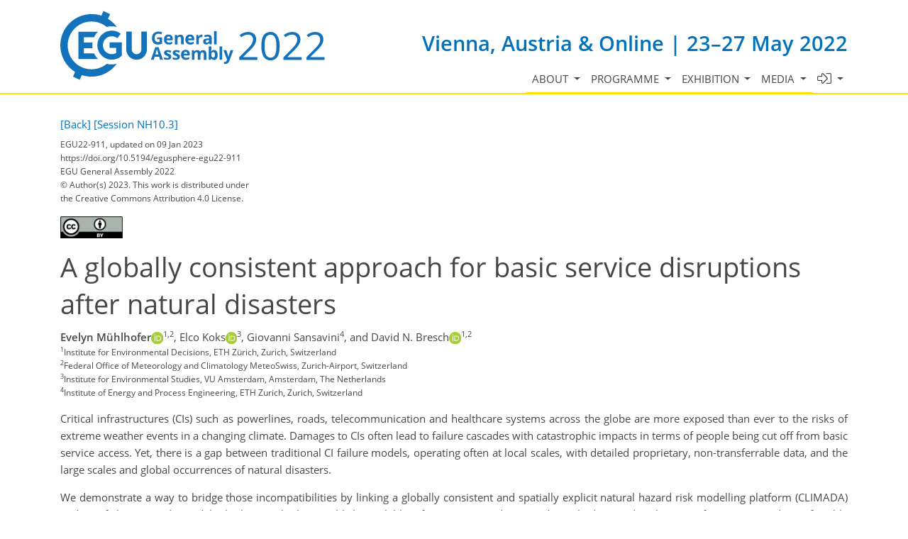

--- FILE ---
content_type: text/css
request_url: https://egu22.eu/template_egu22_meeting_organizer_bridge_css.css
body_size: 6256
content:
/* =============================================== sessionprogramme & meetingprogramme & programme (outdated) */

#co_mto_globalContentContainer #license {
    margin-top: 1em !important;
}

#sessionprogramme .pc_login,
#specialinterestsprogramme .pc_login,
#provisionalprogramme .pc_login,
#programme .pc_login {
    margin-bottom: 2em;
    display: block;
    float: none !important;
}

#sessionprogramme .s2simulator .pclogin,
#specialinterestsprogramme .s2simulator .pc_login,
#provisionalprogramme .s2simulator .pc_login,
#programme .s2simulator .pc_login {
    margin-top: -10px !important;
    font-size: 1em;
    font-weight: normal;
}

#sessionprogramme .programme_session,
#specialinterestsprogramme .programme_session,
#programme .programme_session {
    margin-bottom: 0;
}

#sessionprogramme .programme_session .sessiontitle,
#specialinterestsprogramme .programme_session .sessiontitle,
#programme .programme_session .sessiontitle {
    font-weight: bold;
}

#sessionprogramme #pglist,
#specialinterestsprogramme #pglist,
#provisionalprogramme #pglist,
#programme #pglist {
    float: left;
    width: 200px;
    list-style-type: none;
    margin: 0;
    padding: 0;
}

#sessionprogramme #pglist li,
#specialinterestsprogramme #pglist li,
#provisionalprogramme #pglist li,
#programme #pglist li {
    padding-right: 1em;
    padding-left: 12px;
    background-image: url(https://egu22.eu/file.3931.gif);
    background-position: left .6em;
    background-repeat: no-repeat;
    line-height: 1.5em;
    font-size: 1.1em;
    font-weight: bold;
}

#sessionprogramme #pglist li a,
#specialinterestsprogramme #pglist li a,
#provisionalprogramme #pglist li a,
#programme #pglist li a {
    text-decoration: none;
    font-weight: normal !important;
}

#sessionprogramme #pglist .divider,
#specialinterestsprogramme #pglist .divider,
#provisionalprogramme #pglist .divider,
#programme #pglist .divider {
    margin: 0;
    padding: 0;
    margin-right: 1em;
    margin-left: 1em;
    border-bottom: 1px solid #ccc;
    height: 1px;
    line-height: 1px;
    overflow: hidden;
    background-image: none;
    font-size: 1px;
}

#sessionprogramme #pgcontent,
#specialinterestsprogramme #pgcontent,
#provisionalprogramme #pgcontent,
#programme #pgcontent {
    vertical-align: top;
    width: 580px;
    padding-left: 1em;
    border-left: 1px solid #aaa;
}

#sessionprogramme .s2simulator,
#specialinterestsprogramme .s2simulator,
#provisionalprogramme .s2simulator,
#programme .s2simulator {
    font-weight: bold;
    font-size: 16px;
    margin-bottom: 1em;
    border-top: 1px solid #ccc;
    width: 100%;
}

#programme .s2simulator {
    font-weight: bold;
    font-size: 16px;
    margin-bottom: 1em;
    border-top: 1px solid #ccc;
    width: 100%;
}

#sessionprogramme .s2simulator td,
#specialinterestsprogramme .s2simulator td,
#provisionalprogramme .s2simulator td,
#programme .s2simulator td {
    vertical-align: top;
}

#sessionprogramme .s2simulator .top,
#specialinterestsprogramme .s2simulator .top,
#provisionalprogramme .s2simulator .top,
#programme .s2simulator .top {
    float: right;
    position: relative;
    bottom: 29px;
}

#sessionprogramme .firsts2sim,
#specialinterestsprogramme .firsts2sim,
#provisionalprogramme .firsts2sim,
#programme .firsts2sim {
    border-top: none !important;
}

#sessionprogramme #search,
#specialinterestsprogramme #search,
#provisionalprogramme #search,
#programme #search {
    margin-bottom: 1em;
    margin-right: 3px;
}

#sessionprogramme #search .form_q,
#specialinterestsprogramme #search .form_q,
#provisionalprogramme #search .form_q,
#programme #search .form_q {
    font-size: .9em;
    color: #999;
    border: 1px solid #aaa;
    width: 173px;
}

#sessionprogramme #suggestions,
#specialinterestsprogramme #suggestions,
#provisionalprogramme #suggestions,
#programme #suggestions {
    list-style-type: none;
    margin-bottom: 1em;
    margin-top: 1em;
    margin-left: 2em;
    padding: 0;
}

#sessionprogramme #pgprogrammprefix_eg,
#sessionprogramme #pgprogrammprefix_gc,
#sessionprogramme #pgprogrammprefix_is,
#sessionprogramme #pgprogrammprefix_gdg,
#sessionprogramme #pgprogrammprefix_dbm,
#sessionprogramme #pgprogrammprefix_sc,
#sessionprogramme #pgprogrammprefix_gdb,
#sessionprogramme #pgprogrammprefix_egu,
#sessionprogramme #pgprogrammprefix_dm,
#sessionprogramme #pgprogrammprefix_um {
    background-image: none !important;
    padding-left: 0 !important;
}

/* =============================================== sessionprogramme & meetingprogramme & programme/ */

#programme #daycolumn li {
    background-image: none;
    padding-left: 0;
}

#programme #daycolumn li table {
    margin: 0;
    padding: 0;
    border-collapse: collapse;
}

#programme #daycolumn li table td {
    margin: 0;
    padding: 0;
    vertical-align: top;
}

#programme #pglist li {
    font-weight: normal;
}

#programme #daycolumn #search {
    margin-bottom: 2em;
}

#programme #co_days_and_timeblocks {
    float: left;
    border-collapse: collapse;
    margin-bottom: 2em;
}

#programme #co_days_and_timeblocks td {
    vertical-align: middle;
}

#programme .co_programme_timeselector {
    font-size: smaller;
}

#programme #pglist li {
    padding-bottom: 3px;
    padding-top: 3px;
}

#programme h2 {
    margin-bottom: .5em;
}

.session_userinfo {
    padding: .5em;
    font-size: .9em;
    border: 1px solid #aaa;
    background-color: #eee;
    display: none;
    width: 450px;
}

.mo_scheduling_block {
    margin-top: .2em;
}

.mo_scheduling_strings {
    margin: 0;
    padding: 0;
    margin-top: 1em;
}

.mo_scheduling_strings .mo_scheduling_string {
    border-collapse: collapse;
    margin: 0;
    padding: 0;
}

.mo_scheduling_string td {
    padding: 0 !important;
}

.programme_session_info img {
    margin-left: .5em;
    position: relative;
    top: 2px;
}

#search {
    padding-top: 4px;
}

#contentTable {
    width: 100% !important;
}

.paymentMethod ul li {
    background-image: none !important;
}

#page_content #search div.search input {
    border: 1px solid #C3C3C3 !important;
}

#page_content .clear {
    clear: none !important;
}

#page_content #contentTable {
    clear: none !important;
    float: none !important;
}

.co_table_bordered thead td,
.co_table_bordered .tablerow_0 td,
.co_table_bordered .tablerow_1 td,
.co_table_bordered .tablerow_hover td {
    padding: 5px !important;
}

.co_table_bordered table thead td,
.co_table_bordered .tablerow_0 table td,
.co_table_bordered .tablerow_1 table td,
.co_table_bordered .tablerow_hover table td {
    padding: 0 5px 5px 0 !important;
}


#page_content_container .co_table_bordered table,
#page_content_container .co_table_bordered table td {
    vertical-align: top;
}

#co_mto_responsive_moodboard {
    color: #ffde00;
    color: var(--text-color-secondary);
    background-color: #0072bc;
    background-color: var(--background-color-secondary);
}

.mo_pc2_schedulings th {
    padding: 6px;
}

.mo_pc2_schedulings td {
    padding: 6px !important;
}

.mo_pc2_schedulings_legend {
    width: 100%;
}

.mo_pc2_schedulings_legend th {
    padding: 6px;
}

.mo_pc2_schedulings_legend td {
    padding: 6px !important;
}

.mo_pc2_schedulings_legend_left {
    width: 60px;
}

.contentbox table {
    margin-left: 0 !important;
    width: auto !important;
}

#page_content_container .co_table_bordered,
#page_content_container .co_table_bordered td,
#page_content_container .co_table_bordered th {
    border: 1px solid #C3C3C3 !important;
}

#page_content_container .co_table_bordered table,
#page_content_container .co_table_bordered table td,
#page_content_container .co_table_bordered table th {
    border: none !important;
}

.co_table_bordered thead tr,
.co_table_bordered tr:hover,
.co_table_bordered_hover,
.co_table thead tr,
.co_table tr:hover,
.co_table_hover {
    background-color: #E0E0E0 !important;
}

#co_pc_pg_statistics {
    margin-bottom: 10px;
}

/* This is for the new meeting programme which replaces the "programme". To avoid conflicts with the old meetinprogramme most items are still named "programme". But this will replace a lot of old stuff and some this from the old programme became obsolet. A cleanup has to be done! */

#programme h1 {
    _margin-bottom: 1em;
}

#programme #pgcontent {
    width: auto;
    border: none;
    padding: 0;
}

#sessionprogramme_spg_list {
    margin-bottom: 30px;
}

#sessionprogramme_navigationbar.fixed,
#meetingprogramme_navigationbar.fixed,
#specialinterestsprogramme_navigationbar.fixed,
#sessionSchedule_navigationbar.fixed,
#provisionalprogramme_navigationbar.fixed {
    top: 0 !important;
    position: fixed !important;
    z-index: 2;
    left: 0;
    right: 0;
}

#sessionprogramme_navigationbar,
#specialinterestsprogramme_navigationbar,
#provisionalprogramme_navigationbar,
#sessionSchedule_navigationbar,
#meetingprogramme_navigationbar {
    border: 1px solid #A4ADB6;
    display: block;
    margin-bottom: 1.5em;
    background-color: #E0E0E0;
    min-height: 2.5em;
}

#sessionprogramme_navigationbar,
#specialinterestsprogramme_navigationbar,
#provisionalprogramme_navigationbar {
    width: 785px !important;
}

#specialinterestsprogramme_navigationbar {
    height: 54px; /*64*/
}

.meetingprogramme_co-mo-navigationbar-spacer {
    display: none;
}

#specialinterestsprogramme_navigationbar_close {
    float: right;
    font-weight: bold;
    color: red;
    margin: 0;
}

#specialinterestsprogramme_navigationbar > ul,
#provisionalprogramme_navigationbar > ul {
    height: 1.5em;
}

#specialinterestsprogramme_navigationbar > ul li,
#provisionalprogramme_navigationbar > ul li {
    float: left;
    list-style-type: none;
    background-image: none;
    padding: .5em;
}

#specialinterestsprogramme_navigationbar_pg_view,
#specialinterestsprogramme_navigationbar_day_view,
#specialinterestsprogramme_navigationbar_tb_view {
    background-color: #FFFFFF;
    border: 1px solid #BBBBBB;
    padding: 4px;
    text-decoration: none;
    display: none;
}

.sessionprogramme_navigationbar_submenu,
.specialinterestsprogramme_navigationbar_submenu,
.provisionalprogramme_navigationbar_submenu {
    display: none;
}

.sessionprogramme_navigationbar_submenu,
.meetingprogramme_navigationbar_submenu,
.specialinterestsprogramme_navigationbar_submenu,
.provisionalprogramme_navigationbar_submenu {
    background-color: #E0E0E0;
    position: absolute;
    padding: .5em;
    box-shadow: 3px 3px 6px #000;
    z-index: 10;
    width: 115px;
}

#specialinterestsprogramme_navigationbar li#specialinterestsprogramme_navigationbar_search {
    float: right;
}

#specialinterestsprogramme_navigationbar_search_title {
    float: left;
    /*padding-right: 2px;
    margin-left: 3em;*/
}

#specialinterestsprogramme_navigationbar_searchbox {
    display: block;
    float: left;
    margin-top: -3px;
    width: 6em;
    margin-left: 2px;
}

#specialinterestsprogramme_navigationbar_button {
    display: block;
    float: left;
    margin-top: -5px;
    margin-left: 2px;
    height: 28px;
    padding: 2px; /*padding: 2px 6px 2px 6px;*/
}

#specialinterestsprogramme_navigationbar_pg_layer {
    border: 1px solid #ccc;
    position: fixed;
    z-index: 101;
    overflow: auto;
    background-color: #fff;
    box-shadow: 5px 5px 10px #000;
    width: 1040px;
    height: 380px;
    display: none;
    padding: 1em;
}

#sessionprogramme_navigationbar_pg_layer,
#provisionalprogramme_navigationbar_pg_layer,
#sessionSchedule_navigationbar_pg_layer,
#meetingprogramme_navigationbar_pg_layer {
    position: fixed;
    z-index: 101;
    background-color: #fff;
    display: none;
    padding: 0 1em 1em 1em;
}

#sessionprogramme_navigationbar_pg_layer_intro,
#specialinterestsprogramme_navigationbar_pg_layer_intro,
#provisionalprogramme_navigationbar_pg_layer_intro {
    font-weight: bold;
}

.specialinterestsprogramme_navigationbar_intro {
    margin-bottom: 5px !important;
}

#sessionprogramme_navigationbar_pg_layer a,
#specialinterestsprogramme_navigationbar_pg_layer a,
#sessionSchedule_navigationbar_pg_layer a,
#provisionalprogramme_navigationbar_pg_layer a {
    display: block;
    padding-bottom: 3px;
    text-decoration: none !important;
}

#sessionprogramme_navigationbar_pg_layer ul,
#specialinterestsprogramme_navigationbar_pg_layer ul,
#provisionalprogramme_navigationbar_pg_layer ul,
#sessionSchedule_navigationbar_pg_layer ul,
#meetingprogramme_navigationbar_pg_layer ul {
    /*margin-right: 0.5em;*/
    margin-bottom: 0;
    padding-left: 0;
}

#sessionprogramme_navigationbar_pg_layer ul li,
#sessionprogramme_navigationbar_pg_layer ul ul li,
#meetingprogramme_navigationbar_pg_layer ul li,
#meetingprogramme_navigationbar_pg_layer ul ul li,
#specialinterestsprogramme_navigationbar_pg_layer ul li,
#specialinterestsprogramme_navigationbar_pg_layer ul ul li,
#sessionSchedule_navigationbar_pg_layer ul li,
#sessionSchedule_navigationbar_pg_layer ul ul li,
#provisionalprogramme_navigationbar_pg_layer ul li,
#provisionalprogramme_navigationbar_pg_layer ul ul li {
    list-style-type: none;
    background-image: none;
    padding: 0;
    /*width: 350px;*/
}

#sessionprogramme_navigationbar_pg_layer ul #cat_unionwide,
#meetingprogramme_navigationbar_pg_layer ul #cat_unionwide,
#specialinterestsprogramme_navigationbar_pg_layer ul #cat_unionwide,
#sessionSchedule_navigationbar_pg_layer ul #cat_unionwide,
#provisionalprogramme_navigationbar_pg_layer ul #cat_unionwide {
    width: 266px;
}

#sessionprogramme_navigationbar_pg_layer ul ul,
#meetingprogramme_navigationbar_pg_layer ul ul,
#specialinterestsprogramme_navigationbar_pg_layer ul ul,
#sessionSchedule_navigationbar_pg_layer ul ul,
#provisionalprogramme_navigationbar_pg_layer ul ul {
    float: left;
    padding: 0;
    margin: 0;
}

#cat_interdiciplinarysessions_col1 {
    float: none !important;
    margin-bottom: 17px !important;
}

#sessionprogramme_navigationbar_pg_layer #cat_disciplinarysessions,
#meetingprogramme_navigationbar_pg_layer #cat_disciplinarysessions,
#specialinterestsprogramme_navigationbar_pg_layer #cat_disciplinarysessions,
#sessionSchedule_navigationbar_pg_layer #cat_disciplinarysessions,
#provisionalprogramme_navigationbar_pg_layer #cat_disciplinarysessions {
    width: 710px;
}

#sessionprogramme_navigationbar_pg_layer #cat_disciplinarysessions_col1,
#meetingprogramme_navigationbar_pg_layer #cat_disciplinarysessions_col1,
#specialinterestsprogramme_navigationbar_pg_layer #cat_disciplinarysessions_col1,
#provisionalprogramme_navigationbar_pg_layer #cat_disciplinarysessions_col1,
#sessionprogramme_navigationbar_pg_layer #cat_administrativemeetings_col1,
#meetingprogramme_navigationbar_pg_layer #cat_administrativemeetings_col1,
#specialinterestsprogramme_navigationbar_pg_layer#cat_administrativemeetings_col1,
#sessionSchedule_navigationbar_pg_layer#cat_administrativemeetings_col1,
#provisionalprogramme_navigationbar_pg_layer #cat_administrativemeetings_col1 {
    width: 325px;
}

#sessionprogramme_navigationbar_pg_layer #cat_disciplinarysessions_col1 li,
#meetingprogramme_navigationbar_pg_layer #cat_disciplinarysessions_col1 li,
#specialinterestsprogramme_navigationbar_pg_layer #cat_disciplinarysessions_col1 li,
#provisionalprogramme_navigationbar_pg_layer #cat_disciplinarysessions_col1 li,
#sessionprogramme_navigationbar_pg_layer #cat_administrativemeetings_col1 li,
#meetingprogramme_navigationbar_pg_layer #cat_administrativemeetings_col1 li,
#specialinterestsprogramme_navigationbar_pg_layer #cat_administrativemeetings_col1 li,
#sessionSchedule_navigationbar_pg_layer #cat_administrativemeetings_col1 li,
#provisionalprogramme_navigationbar_pg_layer #cat_administrativemeetings_col1 li {
    width: 325px;
}

#sessionprogramme_navigationbar_pg_layer #cat_disciplinarysessions_col2,
#meetingprogramme_navigationbar_pg_layer #cat_disciplinarysessions_col2,
#specialinterestsprogramme_navigationbar_pg_layer #cat_disciplinarysessions_col2,
#sessionSchedule_navigationbar_pg_layer #cat_disciplinarysessions_col2,
#provisionalprogramme_navigationbar_pg_layer #cat_disciplinarysessions_col2 {
    width: 385px;
}

#sessionprogramme_navigationbar_pg_layer #cat_disciplinarysessions_col2 li,
#meetingprogramme_navigationbar_pg_layer #cat_disciplinarysessions_col2 li,
#specialinterestsprogramme_navigationbar_pg_layer #cat_disciplinarysessions_col2 li,
#sessionSchedule_navigationbar_pg_layer #cat_disciplinarysessions_col2 li,
#provisionalprogramme_navigationbar_pg_layer #cat_disciplinarysessions_col2 li {
    width: 385px;
}

#sessionprogramme_navigationbar_pg_layer #cat_administrativemeetings li,
#meetingprogramme_navigationbar_pg_layer #cat_administrativemeetings li,
#specialinterestsprogramme_navigationbar_pg_layer #cat_administrativemeetings li,
#sessionSchedule_navigationbar_pg_layer #cat_administrativemeetings li,
#provisionalprogramme_navigationbar_pg_layer #cat_administrativemeetings li {
    width: 225px;
    padding-right: 0;
}

#sessionprogramme_navigationbar_pg_layer #cat_administrativemeetings li li,
#meetingprogramme_navigationbar_pg_layer #cat_administrativemeetings li li,
#specialinterestsprogramme_navigationbar_pg_layer #cat_administrativemeetings li li,
#sessionSchedule_navigationbar_pg_layer #cat_administrativemeetings li li,
#provisionalprogramme_navigationbar_pg_layer #cat_administrativemeetings li li {
    width: 220px;
}


.sessionprogramme_navigationbar_pg_checkbox_deselected,
.meetingprogramme_navigationbar_pg_checkbox_deselected,
.specialinterestsprogramme_navigationbar_pg_checkbox_deselected,
.sessionScheduleProgramme_navigationbar_pg_checkbox_deselected,
.provisionalprogramme_navigationbar_pg_checkbox_deselected {
    color: #000000;
}

.sessionprogramme_ajax_loading_animation,
.meetingprogramme_ajax_loading_animation,
.sessionSchedule_ajax_loading_animation,
.specialinterestsprogramme_ajax_loading_animation,
.provisionalprogramme_ajax_loading_animation {
    position: absolute;
    left: 58%;
    z-index: 1;
    display: block;
    margin-left: auto;
    margin-right: auto;
    margin-top: 12em;
}

#specialinterestsprogramme_navigationbar_special_interests_view {
    background-color: #FFFFFF;
    border: 1px solid #BBBBBB;
    display: none;
    padding: 4px;
    text-decoration: none;
}

.programme_abstract_title {
    font-weight: bold;
}

#programme .programme_si_abstract td {
    padding: 0 !important;
}

.sessionprogramme_lightboxes,
.meetingprogramme_lightboxes,
.specialinterestsprogramme_lightboxes,
.sessionScheduleProgramme_lightboxes,
.provisionalprogramme_lightboxes {
    position: fixed;
    width: 100%;
    height: 100%;
    background-color: #ccc;
    z-index: 100;
    left: 0;
}

.oralprogramme_schedulings .oralprogramme_schedulings_subtitle {
    vertical-align: top;
}

.displayprogramme_schedulings_scheduling,
.oralprogramme_schedulings_scheduling {
    text-align: center;
}

div.mo_scheduling_string {
    clear: left;
}

.mo_scheduling_string_schedule {
    /* float: left; */
}

.mo_scheduling_related_string {
    border-collapse: collapse;
    clear: left;
}

.oralprogramme_schedulings_scheduling,
.mo_scheduling_string_abstract {
    text-align: center;
    vertical-align: top;
    width: 7em;
}

#cat_unionwide li label,
#cat_unionwide_col1 li label {
    display: block;
    margin-top: -20px;
    padding-left: 21px;
}

#cat_disciplinarysessions li label {
    display: block;
    margin-top: -20px;
    padding-left: 21px;
}

#cat_administrativemeetings li label {
    display: block;
    margin-top: -20px;
    padding-left: 21px;
}

.co-mo-magnifying-glass-hide .co-mo-magnifying-glass {
    display: none;
}

.co-mo-magnifying-glass {
    display: inline;
    padding-left: 2px;
}

#sessionprogramme_navigationbar_pg_layer ul#cat_sessionprogramme_col1,
#sessionprogramme_navigationbar_pg_layer ul#cat_sessionprogramme_col2,
#provisionalprogramme_navigationbar_pg_layer ul#cat_provisionalprogramme_col1,
#provisionalprogramme_navigationbar_pg_layer ul#cat_provisionalprogramme_col2 {
    width: 350px;
    display: block;
    margin-right: 10px;
}

#sessionprogramme_navigationbar_pg_layer ul#cat_sessionprogramme_col2,
#provisionalprogramme_navigationbar_pg_layer ul#cat_provisionalprogramme_col2 {
    width: 420px;
}

#sessionprogramme_navigationbar_pg_layer ul#cat_sessionprogramme_col1 li,
#sessionprogramme_navigationbar_pg_layer ul#cat_sessionprogramme_col2 li,
#provisionalprogramme_navigationbar_pg_layer ul#cat_provisionalprogramme_col1 li,
#provisionalprogramme_navigationbar_pg_layer ul#cat_provisionalprogramme_col2 li {
    padding-bottom: 5px;
}

#specialinterestsprogramme_navigationbar_pg_layer {
    height: 405px; /*386 without separator*//*325*/
}

#cat_sessionprogramme_col1 li label,
#cat_sessionprogramme_col2 li label,
#cat_provisionalprogramme_col1 li label,
#cat_provisionalprogramme_col2 li label {
    display: block;
    margin-top: -20px;
    padding-left: 21px;
}

#sessionprogramme_navigationbar_pg_layer li,
#meetingprogramme_navigationbar_pg_layer li,
#sessionSchedule_navigationbar_pg_layer li,
#specialinterestsprogramme_navigationbar_pg_layer li,
#provisionalprogramme_navigationbar_pg_layer li {
    display: block;
    /*    margin-right: 5px;*/
}

#sessionprogramme_navigationbar_pg_layer .checkbox,
#meetingprogramme_navigationbar_pg_layer .checkbox,
#sessionSchedule_navigationbar_pg_layer .checkbox,
#provisionalprogramme_navigationbar_pg_layer .checkbox {
    display: block;
    margin-bottom: 10px;
    position: relative;
}

#sessionprogramme_navigationbar_pg_layer .checkbox label,
#meetingprogramme_navigationbar_pg_layer .checkbox label,
#sessionSchedule_navigationbar_pg_layer .checkbox label,
#provisionalprogramme_navigationbar_pg_layer .checkbox label {
    cursor: pointer;
    margin-bottom: 0;
    min-height: 20px;
    display: inline-block;
}

.co_mto_programme-session-block {
    width: 100%;
}

.co_mto_programme-session-block-pp {
    width: 1.8em;
}

/* PICO session title extensions */
.co_sessiontitles_extension_pico {
    color: #666666;
    font-weight: bold;
    padding-left: 0.5em;
}

/* Personal programme */
.personal_programme_presentationContainer {
    margin-bottom: 0 !important;
    border-spacing: 0;
}

.personal_programme_presentationContainer .co_mto_personalProgramme_sessionBlock {
    padding-bottom: 0;
    margin-bottom: 0;
}

/*
* BOX / LEGEND - to be retrieved from copernicus.css later on
*/
[class*=' box--'],
[class^='box--'] {
    position: relative;
    display: block;
    padding: .5em;
}

.box--border {
    border: 1px solid #0072BC;
    -webkit-border-radius: 3px;
    -moz-border-radius: 3px;
    border-radius: 3px;
}

.box__legend {
    position: absolute;
    top: -.75em;
    display: block;
    padding: 0 .25em;
    font-weight: bold;
    background-color: #fff;
}

.box__content {
    display: block;
    padding-top: .5em;
}

/** avoid accumulating of parent padding and child margin **/
.box__content *:last-child {
    margin-bottom: 0;
}

/*
* BOX / LEGEND /
*/

/*
* PG selection Layer
*/
@media (max-width: 1100px) {
    #specialinterestsprogramme_navigationbar_pg_layer {
        width: 710px;
        height: auto;
        overflow: hidden;
    }

    #sessionprogramme_navigationbar_pg_layer #cat_disciplinarysessions,
    #meetingprogramme_navigationbar_pg_layer #cat_disciplinarysessions,
    #specialinterestsprogramme_navigationbar_pg_layer #cat_disciplinarysessions,
    #sessionSchedule_navigationbar_pg_layer #cat_disciplinarysessions,
    #provisionalprogramme_navigationbar_pg_layer #cat_disciplinarysessions {
        width: 390px;
    }

    #cat_disciplinarysessions_col1,
    #cat_disciplinarysessions_col2 {
        width: 100% !important;
    }
}

@media (max-width: 800px) {
    #specialinterestsprogramme_navigationbar_pg_layer {
        width: 400px;
        height: auto;
    }

    #sessionprogramme_navigationbar_pg_layer #cat_disciplinarysessions,
    #meetingprogramme_navigationbar_pg_layer #cat_disciplinarysessions,
    #sessionSchedule_navigationbar_pg_layer #cat_disciplinarysessions,
    #specialinterestsprogramme_navigationbar_pg_layer #cat_disciplinarysessions,
    #provisionalprogramme_navigationbar_pg_layer #cat_disciplinarysessions {
        margin-top: 5px;
    }
}

@media (max-width: 800px) and (max-height: 700px) {
    #specialinterestsprogramme_navigationbar_pg_layer {
        height: 400px;
        overflow-y: scroll;
    }
}

@media (max-width: 1100px) and (max-height: 580px) {
    #specialinterestsprogramme_navigationbar_pg_layer {
        height: 400px;
        overflow-y: scroll;
    }
}


/*---------------------------------------------*/


#editsession {
    width: auto !important;
}

.noscroll {
    overflow: hidden;
}

.programme-selection-box:not(.row) {
    padding-top: 15px;
    padding-bottom: 15px;
}

#page_content_container #co_mto_globalContentContainer form#provisionalprogramme_navigationbar,
#page_content_container #co_mto_globalContentContainer form#sessionprogramme_navigationbar {
    width: 100% !important;
}

.pg-btn-box {
    padding-left: 14px !important;
}

.provisionalprogramme_navigationbar_title {
    padding-top: 5px;
}

#sessionprogramme_navigationbar_pg_layer,
#meetingprogramme_navigationbar_pg_layer,
#provisionalprogramme_navigationbar_pg_layer
{
    max-height: 94vh;
    max-width: 85vw; /*90vw;*/
    overflow-y: auto;
}
#sessionSchedule_navigationbar_pg_layer
{
    max-height: 94vh;
    max-width: 94vw;
    overflow-y: auto;
}

#sessionprogramme_navigationbar_pg_layer .checkbox label,
#meetingprogramme_navigationbar_pg_layer .checkbox label,
#sessionSchedule_navigationbar_pg_layer .checkbox label,
#provisionalprogramme_navigationbar_pg_layer .checkbox label {
    cursor: pointer;
    margin-bottom: 0;
    min-height: 20px;
    padding-left: 20px;
    display: inline-block;
    position: relative;
}

#sessionprogramme_navigationbar_pg_layer .checkbox input,
#provisionalprogramme_navigationbar_pg_layer .checkbox input,
#meetingprogramme_navigationbar_pg_layer .checkbox input {
    top: 6px;
    position: absolute;
    left: 0;
}

#sessionSchedule_navigationbar_pg_layer .checkbox input[type="radio"] {
    top: 6px;
}

.co_mto_suggestionContainer select {
    width: auto;
}

.co_mto_suggestionContainer input,
.co_mto_suggestionContainer textarea,
.co_mto_suggestionContainer select {
    padding: .375rem .75rem;
    font-size: 1rem;
    line-height: 1.5;
    background-clip: padding-box;
    border-radius: .25rem;
    transition: border-color .15s ease-in-out, box-shadow .15s ease-in-out;
}

.co_mo_suggest_sos_tr-so input[type="checkbox"],
.co_mo_suggest_sos input[type="checkbox"] {
    position: relative;
    top: 0px;
}

.co_mto_cfs_suggest_sponsorship-data input {
    margin-bottom: 0;
    width: 100%;
}

.co_mo_suggest_sos-delete {
    margin-left: 0;
}

.form-check-input {
    margin-top: 0.5rem;
}

#provisionalprogramme ul#suggestions {
    list-style-type: square;
}

#sessionprogramme_navigationbar,
#specialinterestsprogramme_navigationbar,
#provisionalprogramme_navigationbar,
#sessionSchedule_navigationbar,
#meetingprogramme_navigationbar {
    border: 1px solid #A4ADB6;
    display: block;
    margin-bottom: 1.5em;
    background-color: #E0E0E0;
    min-height: 2.5em;
}

#sessionprogramme_navigationbar.fixed,
#meetingprogramme_navigationbar.fixed,
#specialinterestsprogramme_navigationbar.fixed,
#sessionSchedule_navigationbar.fixed,
#provisionalprogramme_navigationbar.fixed {
    top: 0 !important;
    position: fixed !important;
    z-index: 2;
    left: 0;
    right: 0;
}

/*buttons*/

.co_mto_programme_session-body button {
    position: relative;
    top: -2px;
}

.co_mto_programme_session-body input {
    width: 20em;
    display: inline-block;
}

.co_mto_keyWordSelection-fieldsets .topics_error {
    font-size: 1rem;
}

.co_mto_keyWordSelection-fieldsets .ui-widget {
    margin-top: 0.5rem !important;
}

.programme-selector-header {
    padding: 0 0 1rem 1rem;
}

@media (max-width: 768px) {
    .contentbox table {
        width: 100%;
    }

    .co_mto_keyWordSelection-fieldsets .topicTable {
        width: 100% !important;
    }

    .co_mto_suggestionContainer select {
        width: 100%;
    }

    .co_mto_keyWordSelection-fieldsets .topicInputs {
        width: calc(100% - 50px) !important;
    }

    .co_mo_suggest_sos_tr-so input[type="checkbox"], .co_mo_suggest_sos input[type="checkbox"] {
        position: relative;
        top: 1px;
    }

    .border-bottom-shadow {
        border-bottom: 1px solid #C3C3C3 !important;
    }

    .programme-selector {
        left: 0;
        right: 0;
    }

    #sessionprogramme_navigationbar_pg_layer {
        max-height: 85vh;
    }
}

@media (max-width: 576px) {

    .topics_error {
        display: block;
    }
}

@media (min-width: 768px) and (max-width: 991px) {
    .programme-selector {
        width: 50%;
    }
}

@media (max-width: 991px) {

    .programme-selector {
        left: 0;
        display: block;
        top: 55px;
    }

    .programme-selector-header {
        position: fixed;
        background-color: #fff;
        z-index: 10;
        margin-top: 0;
        min-height: 55px;
        top: 0;
        left: 0;
        width: 100%;
        padding: 10px;
        webkit-box-shadow: 0px 10px 5px -10px rgba(0, 0, 0, 0.5);
        -moz-box-shadow: 0px 10px 5px -10px rgba(0, 0, 0, 0.5);
        box-shadow: 0px 10px 5px -10px rgba(0, 0, 0, 0.5);
    }

    .checkbox {
        bottom: 0;
        overflow-y: scroll;
        background-color: white;
        left: 0;
        width: 100%;
        padding-left: 20px;
    }
}

@media (max-width: 500px) {
    #sessionprogramme_navigationbar_pg,
    #provisionalprogramme_navigationbar_pg {
        padding-left: 0 !important;
    }

    .pg-btn-box {
        padding-left: 6px !important;
    }

    .co_mto_programme_session-body input {
        width: 15em;
    }
}

@media (max-width: 420px) {
    #sessionprogramme_navigationbar_pg_view,
    #provisionalprogramme_navigationbar_pg_view {
        margin-left: 6px;
        padding-left: 0.4rem;
        padding-right: 0.4rem;
    }
}

@media (max-width: 400px) {
    #sessionprogramme_navigationbar_pg,
    #provisionalprogramme_navigationbar_pg {
        padding-left: 2px;
        padding-right: 0 !important;
    }

    .pg-btn-box {
        padding-left: 2px !important;
        margin-left: 3px;
    }

    #sessionprogramme_navigationbar_search .mobile-grid-75,
    #provisionalprogramme_navigationbar_search .mobile-grid-75 {
        width: 70% !important;
    }
}

@media (max-width: 350px) {

    #sessionprogramme_navigationbar_pg,
    #provisionalprogramme_navigationbar_pg {
        padding-left: 0;
        padding-right: 10px;
    }

    .programme-selection-box:not(.row) {
        max-width: 100% !important;
        margin-left: 4px !important;
    }

    #sessionprogramme_navigationbar_pg_view,
    #provisionalprogramme_navigationbar_pg_view {
        margin-left: 6px;
        padding-left: 0.3rem;
        padding-right: 0.3rem;
    }

    .co_mto_programme_session-body input {
        width: 10em;
    }

}

/*hacks*/

@media (max-width: 991px) {
    #sessionprogramme_navigationbar_pg_layer .checkbox,
    #provisionalprogramme_navigationbar_pg_layer .checkbox {
        height: auto !important;
    }
}

@media (min-width: 992px) and (max-width: 1200px) {

    #sessionprogramme_navigationbar_search .grid-85,
    #provisionalprogramme_navigationbar_search .grid-85 {
        width: 83% !important;
    }

    #sessionprogramme_navigationbar_search .tablet-grid-25,
    #provisionalprogramme_navigationbar_search .tablet-grid-25 {
        width: 17% !important;
    }
}

@media (min-width: 992px) and (max-width: 992px) {
    .pl-lg-4 {
        padding-left: 0 !important;
    }
}

@-moz-document url-prefix() {
    #sessionprogramme_navigationbar_pg_layer .checkbox input[type="checkbox"],
    #provisionalprogramme_navigationbar_pg_layer .checkbox input[type="checkbox"] {
        top: 7px;
    }
}

.co_adm_userProfile-section-options-option-container input[type="radio"],
.co_adm_userProfile-section-options-option-container input[type="checkbox"] {
    margin-top: 0.4rem !important;
}

#co_adm_userProfile-section-profile-options-option-textarea,
#co_adm_userProfile-section-outreachProfile-options-option-textarea,
#co_adm_userProfile-section-keywords-options-option-textarea {
    width: 100%;
    min-height: 10em;
}

.co_mto_ajaxPublicUserDetails,
.co_mto_SO1APCSelection,
.co_mto_listOfAbstractsContact-container,
.ui-widget,
#listOfAbstracts {
    font-family: "Open Sans", "Helvetica Neue", Helvetica, Arial, sans-serif;
    font-size: 1rem;
}

#listOfAbstracts {
    width: 100% !important;
}

.co_mto_programme-session-block-links a {
    margin-right: 1rem;
}

.w-40 {
    width: 40% !important;
}

.w-50 {
    width: 50% !important;
}

.w-60 {
    width: 60% !important;
}

.w-70 {
    width: 70% !important;
}

.w-80 {
    width: 80% !important;
}

.w-90 {
    width: 90% !important;
}

.w-100 {
    width: 100% !important;
}

.w-auto {
    width: auto !important;
}

.color-white {
    color: white !important;
}

#formchangewatchdog_notYetSave div p {
    background-position: left 6px !important;
}

.co_mto_listOfAbstractsContact-container #co_mto_mailTool-Type-c,
.co_mto_listOfAbstractsContact-container #co_mto_mailTool-Type-a {
    margin-top: 0.4rem !important;
}

.decoration-none {
    text-decoration: none !important;
}

.decoration-none:hover {
    text-decoration: none !important;
}

#listOfAbstracts .ui-widget-header {
    background: none !important;
}

#listOfAbstracts .loa_column_userFunction button {
    border: 1px solid transparent;
}

#listOfAbstracts .loa_column_userFunction button {
    display: inline-block;
    color: #fff;
    background-color: #0072bc;
    border-color: #0072bc;
    font-weight: 400;
    text-align: center;
    white-space: nowrap;
    vertical-align: middle;
    -webkit-user-select: none;
    -moz-user-select: none;
    -ms-user-select: none;
    user-select: none;
    padding: .375rem .75rem !important;
    font-size: 1rem;
    line-height: 1.5;
    -webkit-border-radius: .25rem;
    border-radius: .25rem;
    -webkit-transition: color .15s ease-in-out, background-color .15s ease-in-out, border-color .15s ease-in-out, -webkit-box-shadow .15s ease-in-out;
    transition: color .15s ease-in-out, background-color .15s ease-in-out, border-color .15s ease-in-out, -webkit-box-shadow .15s ease-in-out;
    -o-transition: color .15s ease-in-out, background-color .15s ease-in-out, border-color .15s ease-in-out, box-shadow .15s ease-in-out;
    transition: color .15s ease-in-out, background-color .15s ease-in-out, border-color .15s ease-in-out, box-shadow .15s ease-in-out;
    transition: color .15s ease-in-out, background-color .15s ease-in-out, border-color .15s ease-in-out, box-shadow .15s ease-in-out, -webkit-box-shadow .15s ease-in-out;
    cursor: pointer;
}

#listOfAbstracts .loa_column_userFunction button:hover {
    color: #fff;
    background-color: #005b96;
    border-color: #005389;
}

#listOfAbstracts .loa_column_userFunction button:not(:disabled):not(.disabled).active {
    color: #fff;
    background-color: #005389;
    border-color: #004b7c;
}

#listOfAbstracts .loa_column_userFunction button:focus {
    -webkit-box-shadow: 0 0 0 0.2rem rgba(0, 114, 188, .5);
    box-shadow: 0 0 0 0.2rem rgba(0, 114, 188, .5);
}

.co_table_bordered thead td,
.co_table_bordered tbody td,
.co_table_bordered thead th,
.co_table thead td,
.co_table tbody td,
.co_table thead th {
    color: rgba(50, 50, 50, .9) !important;
    padding: 5px !important;
    height: 46.25px;
}

#listOfAbstracts.co_table_bordered thead td,
#listOfAbstracts.co_table_bordered tbody td,
#listOfAbstracts.co_table_bordered thead th,
#listOfAbstracts.co_table thead td,
#listOfAbstracts.co_table tbody td,
#listOfAbstracts.co_table thead th {
    height: auto;
    min-height: 46.25px;
}

.co_table_bordered tfoot td,
.co_table tfoot td {
    color: rgba(50, 50, 50, .9) !important;
    padding: 5px !important;
}

#page_content_container .apl_addon_standard_action_link_list li a,
#page_content_container .apl_addon_standard_action_link {
    background: none !important;
    padding-left: 0 !important;
}

.contentbox {
    margin-bottom: 0.5rem !important;
    border: 1px solid #C3C3C3 !important;
    border-radius: 0.25rem;
}

#co_trd_paymentFormCC .contentbox {
    margin-bottom: 0.5rem !important;
    border: none !important;
}

.page_formcontent table tbody tr td h2 {
    margin-top: 1rem !important;
}

#session_modification_statistics .co_table_bordered table thead td,
#session_modification_statistics .co_table_bordered table tbody td,
#session_modification_statistics .co_table_bordered table thead th,
#session_modification_statistics .co_table table thead td,
#session_modification_statistics .co_table table tbody td,
#session_modification_statistics .co_table table thead th {
    height: 1rem;
}


#withdrawal_reason #reason_check_other_klickepunkt {
    margin-top: 0.8rem;
}

#withdrawal_reason input[type="radio"] {
    margin-top: 0.475rem;
}

/*Safary styles*/
@supports (-webkit-overflow-scrolling: touch) {


    .programme-selector {
        top: 0 !important;
    }
}

@media (max-width: 768px){
    #meetingprogramme_navigationbar_pg_layer,
    #sessionSchedule_navigationbar_pg_layer {

        max-width: 100vw;

    }
}
@media not all and (min-resolution: .001dpcm) {
    @media {

        .programme-selector-header {
            position: relative;
        }

        @media (max-width: 991px) and (min-width: 768px) {
            .programme-selector {
                max-height: 100vh !important;
            }

            #lightboxing {
                top: 0 !important;
            }
        }
    }
}


#sessionprogramme_navigationbar .co_mto_fastEntry,
#meetingprogramme_navigationbar .co_mto_fastEntry {
    display: none;
}

.co_mto_ajaxPublicUserDetails {
    display: inline-block;
}

.co_mto_ajaxPublicUserDetails-c .co_mto_ajaxPublicUserDetails-close {
    display: none;
}

.co_mto_sp_pgLogin,
.co_mto_loa-link-so {
    display: none !important;
}

.meetingprogramme_navigationbar_submenu {
    min-width: 125px;
}

@media (min-width: 768px){
    #navigation div.text-md-right{
        text-align: right !important;
    }
}








/*  programme specials */
.co_mto_programme-session-block[data-id=41592] .mo_scheduling_string_schedule > .mo_scheduling_string_schedule:not(:first-child){ display:none; }
.co_mto_programme-session-block[data-id=41592] .mo_scheduling_string_schedule-schedule-separator {display: none;}

.co_mto_mp_daySelection[data-date="2022-05-16"],
.co_mto_mp_daySelection[data-date="2022-05-17"],
.co_mto_mp_daySelection[data-date="2022-05-18"],
.co_mto_mp_daySelection[data-date="2022-05-19"],
.co_mto_mp_daySelection[data-date="2022-05-20"],
.co_mto_mp_daySelection[data-date="2022-05-21"],
.co_mto_mp_daySelection[data-date="2022-05-30"]
{
    display: none; /* Hide days of last week, for mobile selection */
}